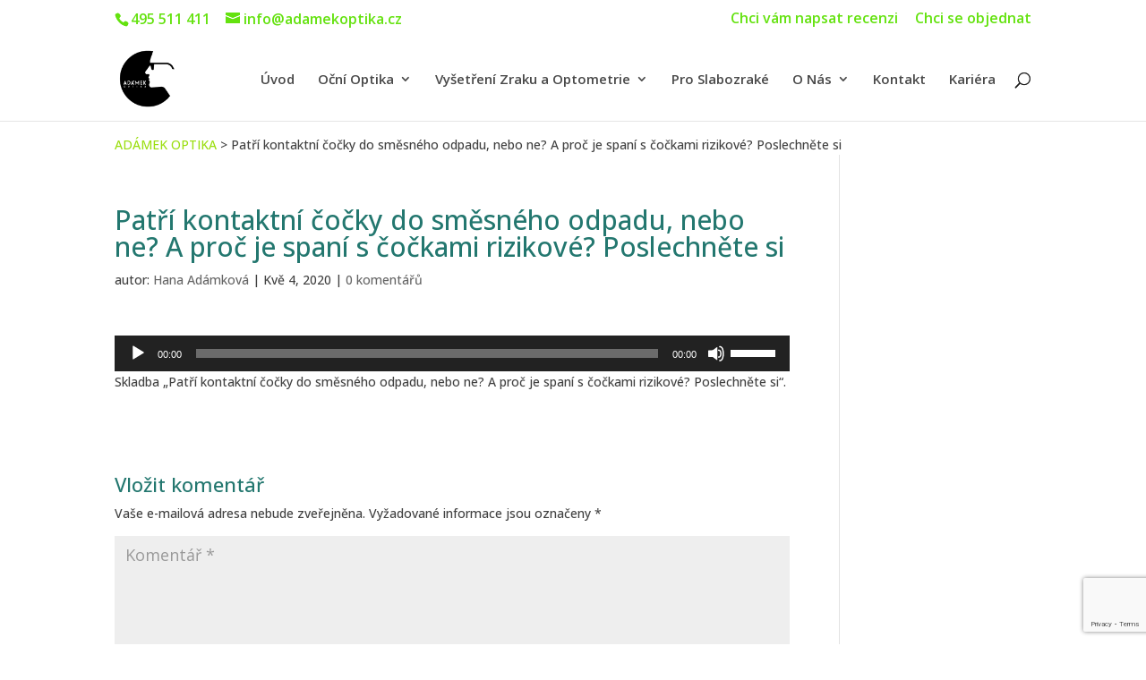

--- FILE ---
content_type: text/html; charset=utf-8
request_url: https://www.google.com/recaptcha/api2/anchor?ar=1&k=6Le4j7ErAAAAANMq0oVOjGh9T8g91Zhqv_hTU7TS&co=aHR0cHM6Ly9hZGFtZWtvcHRpa2EuY3o6NDQz&hl=en&v=N67nZn4AqZkNcbeMu4prBgzg&size=invisible&anchor-ms=20000&execute-ms=30000&cb=wqkpl1pl5gle
body_size: 48763
content:
<!DOCTYPE HTML><html dir="ltr" lang="en"><head><meta http-equiv="Content-Type" content="text/html; charset=UTF-8">
<meta http-equiv="X-UA-Compatible" content="IE=edge">
<title>reCAPTCHA</title>
<style type="text/css">
/* cyrillic-ext */
@font-face {
  font-family: 'Roboto';
  font-style: normal;
  font-weight: 400;
  font-stretch: 100%;
  src: url(//fonts.gstatic.com/s/roboto/v48/KFO7CnqEu92Fr1ME7kSn66aGLdTylUAMa3GUBHMdazTgWw.woff2) format('woff2');
  unicode-range: U+0460-052F, U+1C80-1C8A, U+20B4, U+2DE0-2DFF, U+A640-A69F, U+FE2E-FE2F;
}
/* cyrillic */
@font-face {
  font-family: 'Roboto';
  font-style: normal;
  font-weight: 400;
  font-stretch: 100%;
  src: url(//fonts.gstatic.com/s/roboto/v48/KFO7CnqEu92Fr1ME7kSn66aGLdTylUAMa3iUBHMdazTgWw.woff2) format('woff2');
  unicode-range: U+0301, U+0400-045F, U+0490-0491, U+04B0-04B1, U+2116;
}
/* greek-ext */
@font-face {
  font-family: 'Roboto';
  font-style: normal;
  font-weight: 400;
  font-stretch: 100%;
  src: url(//fonts.gstatic.com/s/roboto/v48/KFO7CnqEu92Fr1ME7kSn66aGLdTylUAMa3CUBHMdazTgWw.woff2) format('woff2');
  unicode-range: U+1F00-1FFF;
}
/* greek */
@font-face {
  font-family: 'Roboto';
  font-style: normal;
  font-weight: 400;
  font-stretch: 100%;
  src: url(//fonts.gstatic.com/s/roboto/v48/KFO7CnqEu92Fr1ME7kSn66aGLdTylUAMa3-UBHMdazTgWw.woff2) format('woff2');
  unicode-range: U+0370-0377, U+037A-037F, U+0384-038A, U+038C, U+038E-03A1, U+03A3-03FF;
}
/* math */
@font-face {
  font-family: 'Roboto';
  font-style: normal;
  font-weight: 400;
  font-stretch: 100%;
  src: url(//fonts.gstatic.com/s/roboto/v48/KFO7CnqEu92Fr1ME7kSn66aGLdTylUAMawCUBHMdazTgWw.woff2) format('woff2');
  unicode-range: U+0302-0303, U+0305, U+0307-0308, U+0310, U+0312, U+0315, U+031A, U+0326-0327, U+032C, U+032F-0330, U+0332-0333, U+0338, U+033A, U+0346, U+034D, U+0391-03A1, U+03A3-03A9, U+03B1-03C9, U+03D1, U+03D5-03D6, U+03F0-03F1, U+03F4-03F5, U+2016-2017, U+2034-2038, U+203C, U+2040, U+2043, U+2047, U+2050, U+2057, U+205F, U+2070-2071, U+2074-208E, U+2090-209C, U+20D0-20DC, U+20E1, U+20E5-20EF, U+2100-2112, U+2114-2115, U+2117-2121, U+2123-214F, U+2190, U+2192, U+2194-21AE, U+21B0-21E5, U+21F1-21F2, U+21F4-2211, U+2213-2214, U+2216-22FF, U+2308-230B, U+2310, U+2319, U+231C-2321, U+2336-237A, U+237C, U+2395, U+239B-23B7, U+23D0, U+23DC-23E1, U+2474-2475, U+25AF, U+25B3, U+25B7, U+25BD, U+25C1, U+25CA, U+25CC, U+25FB, U+266D-266F, U+27C0-27FF, U+2900-2AFF, U+2B0E-2B11, U+2B30-2B4C, U+2BFE, U+3030, U+FF5B, U+FF5D, U+1D400-1D7FF, U+1EE00-1EEFF;
}
/* symbols */
@font-face {
  font-family: 'Roboto';
  font-style: normal;
  font-weight: 400;
  font-stretch: 100%;
  src: url(//fonts.gstatic.com/s/roboto/v48/KFO7CnqEu92Fr1ME7kSn66aGLdTylUAMaxKUBHMdazTgWw.woff2) format('woff2');
  unicode-range: U+0001-000C, U+000E-001F, U+007F-009F, U+20DD-20E0, U+20E2-20E4, U+2150-218F, U+2190, U+2192, U+2194-2199, U+21AF, U+21E6-21F0, U+21F3, U+2218-2219, U+2299, U+22C4-22C6, U+2300-243F, U+2440-244A, U+2460-24FF, U+25A0-27BF, U+2800-28FF, U+2921-2922, U+2981, U+29BF, U+29EB, U+2B00-2BFF, U+4DC0-4DFF, U+FFF9-FFFB, U+10140-1018E, U+10190-1019C, U+101A0, U+101D0-101FD, U+102E0-102FB, U+10E60-10E7E, U+1D2C0-1D2D3, U+1D2E0-1D37F, U+1F000-1F0FF, U+1F100-1F1AD, U+1F1E6-1F1FF, U+1F30D-1F30F, U+1F315, U+1F31C, U+1F31E, U+1F320-1F32C, U+1F336, U+1F378, U+1F37D, U+1F382, U+1F393-1F39F, U+1F3A7-1F3A8, U+1F3AC-1F3AF, U+1F3C2, U+1F3C4-1F3C6, U+1F3CA-1F3CE, U+1F3D4-1F3E0, U+1F3ED, U+1F3F1-1F3F3, U+1F3F5-1F3F7, U+1F408, U+1F415, U+1F41F, U+1F426, U+1F43F, U+1F441-1F442, U+1F444, U+1F446-1F449, U+1F44C-1F44E, U+1F453, U+1F46A, U+1F47D, U+1F4A3, U+1F4B0, U+1F4B3, U+1F4B9, U+1F4BB, U+1F4BF, U+1F4C8-1F4CB, U+1F4D6, U+1F4DA, U+1F4DF, U+1F4E3-1F4E6, U+1F4EA-1F4ED, U+1F4F7, U+1F4F9-1F4FB, U+1F4FD-1F4FE, U+1F503, U+1F507-1F50B, U+1F50D, U+1F512-1F513, U+1F53E-1F54A, U+1F54F-1F5FA, U+1F610, U+1F650-1F67F, U+1F687, U+1F68D, U+1F691, U+1F694, U+1F698, U+1F6AD, U+1F6B2, U+1F6B9-1F6BA, U+1F6BC, U+1F6C6-1F6CF, U+1F6D3-1F6D7, U+1F6E0-1F6EA, U+1F6F0-1F6F3, U+1F6F7-1F6FC, U+1F700-1F7FF, U+1F800-1F80B, U+1F810-1F847, U+1F850-1F859, U+1F860-1F887, U+1F890-1F8AD, U+1F8B0-1F8BB, U+1F8C0-1F8C1, U+1F900-1F90B, U+1F93B, U+1F946, U+1F984, U+1F996, U+1F9E9, U+1FA00-1FA6F, U+1FA70-1FA7C, U+1FA80-1FA89, U+1FA8F-1FAC6, U+1FACE-1FADC, U+1FADF-1FAE9, U+1FAF0-1FAF8, U+1FB00-1FBFF;
}
/* vietnamese */
@font-face {
  font-family: 'Roboto';
  font-style: normal;
  font-weight: 400;
  font-stretch: 100%;
  src: url(//fonts.gstatic.com/s/roboto/v48/KFO7CnqEu92Fr1ME7kSn66aGLdTylUAMa3OUBHMdazTgWw.woff2) format('woff2');
  unicode-range: U+0102-0103, U+0110-0111, U+0128-0129, U+0168-0169, U+01A0-01A1, U+01AF-01B0, U+0300-0301, U+0303-0304, U+0308-0309, U+0323, U+0329, U+1EA0-1EF9, U+20AB;
}
/* latin-ext */
@font-face {
  font-family: 'Roboto';
  font-style: normal;
  font-weight: 400;
  font-stretch: 100%;
  src: url(//fonts.gstatic.com/s/roboto/v48/KFO7CnqEu92Fr1ME7kSn66aGLdTylUAMa3KUBHMdazTgWw.woff2) format('woff2');
  unicode-range: U+0100-02BA, U+02BD-02C5, U+02C7-02CC, U+02CE-02D7, U+02DD-02FF, U+0304, U+0308, U+0329, U+1D00-1DBF, U+1E00-1E9F, U+1EF2-1EFF, U+2020, U+20A0-20AB, U+20AD-20C0, U+2113, U+2C60-2C7F, U+A720-A7FF;
}
/* latin */
@font-face {
  font-family: 'Roboto';
  font-style: normal;
  font-weight: 400;
  font-stretch: 100%;
  src: url(//fonts.gstatic.com/s/roboto/v48/KFO7CnqEu92Fr1ME7kSn66aGLdTylUAMa3yUBHMdazQ.woff2) format('woff2');
  unicode-range: U+0000-00FF, U+0131, U+0152-0153, U+02BB-02BC, U+02C6, U+02DA, U+02DC, U+0304, U+0308, U+0329, U+2000-206F, U+20AC, U+2122, U+2191, U+2193, U+2212, U+2215, U+FEFF, U+FFFD;
}
/* cyrillic-ext */
@font-face {
  font-family: 'Roboto';
  font-style: normal;
  font-weight: 500;
  font-stretch: 100%;
  src: url(//fonts.gstatic.com/s/roboto/v48/KFO7CnqEu92Fr1ME7kSn66aGLdTylUAMa3GUBHMdazTgWw.woff2) format('woff2');
  unicode-range: U+0460-052F, U+1C80-1C8A, U+20B4, U+2DE0-2DFF, U+A640-A69F, U+FE2E-FE2F;
}
/* cyrillic */
@font-face {
  font-family: 'Roboto';
  font-style: normal;
  font-weight: 500;
  font-stretch: 100%;
  src: url(//fonts.gstatic.com/s/roboto/v48/KFO7CnqEu92Fr1ME7kSn66aGLdTylUAMa3iUBHMdazTgWw.woff2) format('woff2');
  unicode-range: U+0301, U+0400-045F, U+0490-0491, U+04B0-04B1, U+2116;
}
/* greek-ext */
@font-face {
  font-family: 'Roboto';
  font-style: normal;
  font-weight: 500;
  font-stretch: 100%;
  src: url(//fonts.gstatic.com/s/roboto/v48/KFO7CnqEu92Fr1ME7kSn66aGLdTylUAMa3CUBHMdazTgWw.woff2) format('woff2');
  unicode-range: U+1F00-1FFF;
}
/* greek */
@font-face {
  font-family: 'Roboto';
  font-style: normal;
  font-weight: 500;
  font-stretch: 100%;
  src: url(//fonts.gstatic.com/s/roboto/v48/KFO7CnqEu92Fr1ME7kSn66aGLdTylUAMa3-UBHMdazTgWw.woff2) format('woff2');
  unicode-range: U+0370-0377, U+037A-037F, U+0384-038A, U+038C, U+038E-03A1, U+03A3-03FF;
}
/* math */
@font-face {
  font-family: 'Roboto';
  font-style: normal;
  font-weight: 500;
  font-stretch: 100%;
  src: url(//fonts.gstatic.com/s/roboto/v48/KFO7CnqEu92Fr1ME7kSn66aGLdTylUAMawCUBHMdazTgWw.woff2) format('woff2');
  unicode-range: U+0302-0303, U+0305, U+0307-0308, U+0310, U+0312, U+0315, U+031A, U+0326-0327, U+032C, U+032F-0330, U+0332-0333, U+0338, U+033A, U+0346, U+034D, U+0391-03A1, U+03A3-03A9, U+03B1-03C9, U+03D1, U+03D5-03D6, U+03F0-03F1, U+03F4-03F5, U+2016-2017, U+2034-2038, U+203C, U+2040, U+2043, U+2047, U+2050, U+2057, U+205F, U+2070-2071, U+2074-208E, U+2090-209C, U+20D0-20DC, U+20E1, U+20E5-20EF, U+2100-2112, U+2114-2115, U+2117-2121, U+2123-214F, U+2190, U+2192, U+2194-21AE, U+21B0-21E5, U+21F1-21F2, U+21F4-2211, U+2213-2214, U+2216-22FF, U+2308-230B, U+2310, U+2319, U+231C-2321, U+2336-237A, U+237C, U+2395, U+239B-23B7, U+23D0, U+23DC-23E1, U+2474-2475, U+25AF, U+25B3, U+25B7, U+25BD, U+25C1, U+25CA, U+25CC, U+25FB, U+266D-266F, U+27C0-27FF, U+2900-2AFF, U+2B0E-2B11, U+2B30-2B4C, U+2BFE, U+3030, U+FF5B, U+FF5D, U+1D400-1D7FF, U+1EE00-1EEFF;
}
/* symbols */
@font-face {
  font-family: 'Roboto';
  font-style: normal;
  font-weight: 500;
  font-stretch: 100%;
  src: url(//fonts.gstatic.com/s/roboto/v48/KFO7CnqEu92Fr1ME7kSn66aGLdTylUAMaxKUBHMdazTgWw.woff2) format('woff2');
  unicode-range: U+0001-000C, U+000E-001F, U+007F-009F, U+20DD-20E0, U+20E2-20E4, U+2150-218F, U+2190, U+2192, U+2194-2199, U+21AF, U+21E6-21F0, U+21F3, U+2218-2219, U+2299, U+22C4-22C6, U+2300-243F, U+2440-244A, U+2460-24FF, U+25A0-27BF, U+2800-28FF, U+2921-2922, U+2981, U+29BF, U+29EB, U+2B00-2BFF, U+4DC0-4DFF, U+FFF9-FFFB, U+10140-1018E, U+10190-1019C, U+101A0, U+101D0-101FD, U+102E0-102FB, U+10E60-10E7E, U+1D2C0-1D2D3, U+1D2E0-1D37F, U+1F000-1F0FF, U+1F100-1F1AD, U+1F1E6-1F1FF, U+1F30D-1F30F, U+1F315, U+1F31C, U+1F31E, U+1F320-1F32C, U+1F336, U+1F378, U+1F37D, U+1F382, U+1F393-1F39F, U+1F3A7-1F3A8, U+1F3AC-1F3AF, U+1F3C2, U+1F3C4-1F3C6, U+1F3CA-1F3CE, U+1F3D4-1F3E0, U+1F3ED, U+1F3F1-1F3F3, U+1F3F5-1F3F7, U+1F408, U+1F415, U+1F41F, U+1F426, U+1F43F, U+1F441-1F442, U+1F444, U+1F446-1F449, U+1F44C-1F44E, U+1F453, U+1F46A, U+1F47D, U+1F4A3, U+1F4B0, U+1F4B3, U+1F4B9, U+1F4BB, U+1F4BF, U+1F4C8-1F4CB, U+1F4D6, U+1F4DA, U+1F4DF, U+1F4E3-1F4E6, U+1F4EA-1F4ED, U+1F4F7, U+1F4F9-1F4FB, U+1F4FD-1F4FE, U+1F503, U+1F507-1F50B, U+1F50D, U+1F512-1F513, U+1F53E-1F54A, U+1F54F-1F5FA, U+1F610, U+1F650-1F67F, U+1F687, U+1F68D, U+1F691, U+1F694, U+1F698, U+1F6AD, U+1F6B2, U+1F6B9-1F6BA, U+1F6BC, U+1F6C6-1F6CF, U+1F6D3-1F6D7, U+1F6E0-1F6EA, U+1F6F0-1F6F3, U+1F6F7-1F6FC, U+1F700-1F7FF, U+1F800-1F80B, U+1F810-1F847, U+1F850-1F859, U+1F860-1F887, U+1F890-1F8AD, U+1F8B0-1F8BB, U+1F8C0-1F8C1, U+1F900-1F90B, U+1F93B, U+1F946, U+1F984, U+1F996, U+1F9E9, U+1FA00-1FA6F, U+1FA70-1FA7C, U+1FA80-1FA89, U+1FA8F-1FAC6, U+1FACE-1FADC, U+1FADF-1FAE9, U+1FAF0-1FAF8, U+1FB00-1FBFF;
}
/* vietnamese */
@font-face {
  font-family: 'Roboto';
  font-style: normal;
  font-weight: 500;
  font-stretch: 100%;
  src: url(//fonts.gstatic.com/s/roboto/v48/KFO7CnqEu92Fr1ME7kSn66aGLdTylUAMa3OUBHMdazTgWw.woff2) format('woff2');
  unicode-range: U+0102-0103, U+0110-0111, U+0128-0129, U+0168-0169, U+01A0-01A1, U+01AF-01B0, U+0300-0301, U+0303-0304, U+0308-0309, U+0323, U+0329, U+1EA0-1EF9, U+20AB;
}
/* latin-ext */
@font-face {
  font-family: 'Roboto';
  font-style: normal;
  font-weight: 500;
  font-stretch: 100%;
  src: url(//fonts.gstatic.com/s/roboto/v48/KFO7CnqEu92Fr1ME7kSn66aGLdTylUAMa3KUBHMdazTgWw.woff2) format('woff2');
  unicode-range: U+0100-02BA, U+02BD-02C5, U+02C7-02CC, U+02CE-02D7, U+02DD-02FF, U+0304, U+0308, U+0329, U+1D00-1DBF, U+1E00-1E9F, U+1EF2-1EFF, U+2020, U+20A0-20AB, U+20AD-20C0, U+2113, U+2C60-2C7F, U+A720-A7FF;
}
/* latin */
@font-face {
  font-family: 'Roboto';
  font-style: normal;
  font-weight: 500;
  font-stretch: 100%;
  src: url(//fonts.gstatic.com/s/roboto/v48/KFO7CnqEu92Fr1ME7kSn66aGLdTylUAMa3yUBHMdazQ.woff2) format('woff2');
  unicode-range: U+0000-00FF, U+0131, U+0152-0153, U+02BB-02BC, U+02C6, U+02DA, U+02DC, U+0304, U+0308, U+0329, U+2000-206F, U+20AC, U+2122, U+2191, U+2193, U+2212, U+2215, U+FEFF, U+FFFD;
}
/* cyrillic-ext */
@font-face {
  font-family: 'Roboto';
  font-style: normal;
  font-weight: 900;
  font-stretch: 100%;
  src: url(//fonts.gstatic.com/s/roboto/v48/KFO7CnqEu92Fr1ME7kSn66aGLdTylUAMa3GUBHMdazTgWw.woff2) format('woff2');
  unicode-range: U+0460-052F, U+1C80-1C8A, U+20B4, U+2DE0-2DFF, U+A640-A69F, U+FE2E-FE2F;
}
/* cyrillic */
@font-face {
  font-family: 'Roboto';
  font-style: normal;
  font-weight: 900;
  font-stretch: 100%;
  src: url(//fonts.gstatic.com/s/roboto/v48/KFO7CnqEu92Fr1ME7kSn66aGLdTylUAMa3iUBHMdazTgWw.woff2) format('woff2');
  unicode-range: U+0301, U+0400-045F, U+0490-0491, U+04B0-04B1, U+2116;
}
/* greek-ext */
@font-face {
  font-family: 'Roboto';
  font-style: normal;
  font-weight: 900;
  font-stretch: 100%;
  src: url(//fonts.gstatic.com/s/roboto/v48/KFO7CnqEu92Fr1ME7kSn66aGLdTylUAMa3CUBHMdazTgWw.woff2) format('woff2');
  unicode-range: U+1F00-1FFF;
}
/* greek */
@font-face {
  font-family: 'Roboto';
  font-style: normal;
  font-weight: 900;
  font-stretch: 100%;
  src: url(//fonts.gstatic.com/s/roboto/v48/KFO7CnqEu92Fr1ME7kSn66aGLdTylUAMa3-UBHMdazTgWw.woff2) format('woff2');
  unicode-range: U+0370-0377, U+037A-037F, U+0384-038A, U+038C, U+038E-03A1, U+03A3-03FF;
}
/* math */
@font-face {
  font-family: 'Roboto';
  font-style: normal;
  font-weight: 900;
  font-stretch: 100%;
  src: url(//fonts.gstatic.com/s/roboto/v48/KFO7CnqEu92Fr1ME7kSn66aGLdTylUAMawCUBHMdazTgWw.woff2) format('woff2');
  unicode-range: U+0302-0303, U+0305, U+0307-0308, U+0310, U+0312, U+0315, U+031A, U+0326-0327, U+032C, U+032F-0330, U+0332-0333, U+0338, U+033A, U+0346, U+034D, U+0391-03A1, U+03A3-03A9, U+03B1-03C9, U+03D1, U+03D5-03D6, U+03F0-03F1, U+03F4-03F5, U+2016-2017, U+2034-2038, U+203C, U+2040, U+2043, U+2047, U+2050, U+2057, U+205F, U+2070-2071, U+2074-208E, U+2090-209C, U+20D0-20DC, U+20E1, U+20E5-20EF, U+2100-2112, U+2114-2115, U+2117-2121, U+2123-214F, U+2190, U+2192, U+2194-21AE, U+21B0-21E5, U+21F1-21F2, U+21F4-2211, U+2213-2214, U+2216-22FF, U+2308-230B, U+2310, U+2319, U+231C-2321, U+2336-237A, U+237C, U+2395, U+239B-23B7, U+23D0, U+23DC-23E1, U+2474-2475, U+25AF, U+25B3, U+25B7, U+25BD, U+25C1, U+25CA, U+25CC, U+25FB, U+266D-266F, U+27C0-27FF, U+2900-2AFF, U+2B0E-2B11, U+2B30-2B4C, U+2BFE, U+3030, U+FF5B, U+FF5D, U+1D400-1D7FF, U+1EE00-1EEFF;
}
/* symbols */
@font-face {
  font-family: 'Roboto';
  font-style: normal;
  font-weight: 900;
  font-stretch: 100%;
  src: url(//fonts.gstatic.com/s/roboto/v48/KFO7CnqEu92Fr1ME7kSn66aGLdTylUAMaxKUBHMdazTgWw.woff2) format('woff2');
  unicode-range: U+0001-000C, U+000E-001F, U+007F-009F, U+20DD-20E0, U+20E2-20E4, U+2150-218F, U+2190, U+2192, U+2194-2199, U+21AF, U+21E6-21F0, U+21F3, U+2218-2219, U+2299, U+22C4-22C6, U+2300-243F, U+2440-244A, U+2460-24FF, U+25A0-27BF, U+2800-28FF, U+2921-2922, U+2981, U+29BF, U+29EB, U+2B00-2BFF, U+4DC0-4DFF, U+FFF9-FFFB, U+10140-1018E, U+10190-1019C, U+101A0, U+101D0-101FD, U+102E0-102FB, U+10E60-10E7E, U+1D2C0-1D2D3, U+1D2E0-1D37F, U+1F000-1F0FF, U+1F100-1F1AD, U+1F1E6-1F1FF, U+1F30D-1F30F, U+1F315, U+1F31C, U+1F31E, U+1F320-1F32C, U+1F336, U+1F378, U+1F37D, U+1F382, U+1F393-1F39F, U+1F3A7-1F3A8, U+1F3AC-1F3AF, U+1F3C2, U+1F3C4-1F3C6, U+1F3CA-1F3CE, U+1F3D4-1F3E0, U+1F3ED, U+1F3F1-1F3F3, U+1F3F5-1F3F7, U+1F408, U+1F415, U+1F41F, U+1F426, U+1F43F, U+1F441-1F442, U+1F444, U+1F446-1F449, U+1F44C-1F44E, U+1F453, U+1F46A, U+1F47D, U+1F4A3, U+1F4B0, U+1F4B3, U+1F4B9, U+1F4BB, U+1F4BF, U+1F4C8-1F4CB, U+1F4D6, U+1F4DA, U+1F4DF, U+1F4E3-1F4E6, U+1F4EA-1F4ED, U+1F4F7, U+1F4F9-1F4FB, U+1F4FD-1F4FE, U+1F503, U+1F507-1F50B, U+1F50D, U+1F512-1F513, U+1F53E-1F54A, U+1F54F-1F5FA, U+1F610, U+1F650-1F67F, U+1F687, U+1F68D, U+1F691, U+1F694, U+1F698, U+1F6AD, U+1F6B2, U+1F6B9-1F6BA, U+1F6BC, U+1F6C6-1F6CF, U+1F6D3-1F6D7, U+1F6E0-1F6EA, U+1F6F0-1F6F3, U+1F6F7-1F6FC, U+1F700-1F7FF, U+1F800-1F80B, U+1F810-1F847, U+1F850-1F859, U+1F860-1F887, U+1F890-1F8AD, U+1F8B0-1F8BB, U+1F8C0-1F8C1, U+1F900-1F90B, U+1F93B, U+1F946, U+1F984, U+1F996, U+1F9E9, U+1FA00-1FA6F, U+1FA70-1FA7C, U+1FA80-1FA89, U+1FA8F-1FAC6, U+1FACE-1FADC, U+1FADF-1FAE9, U+1FAF0-1FAF8, U+1FB00-1FBFF;
}
/* vietnamese */
@font-face {
  font-family: 'Roboto';
  font-style: normal;
  font-weight: 900;
  font-stretch: 100%;
  src: url(//fonts.gstatic.com/s/roboto/v48/KFO7CnqEu92Fr1ME7kSn66aGLdTylUAMa3OUBHMdazTgWw.woff2) format('woff2');
  unicode-range: U+0102-0103, U+0110-0111, U+0128-0129, U+0168-0169, U+01A0-01A1, U+01AF-01B0, U+0300-0301, U+0303-0304, U+0308-0309, U+0323, U+0329, U+1EA0-1EF9, U+20AB;
}
/* latin-ext */
@font-face {
  font-family: 'Roboto';
  font-style: normal;
  font-weight: 900;
  font-stretch: 100%;
  src: url(//fonts.gstatic.com/s/roboto/v48/KFO7CnqEu92Fr1ME7kSn66aGLdTylUAMa3KUBHMdazTgWw.woff2) format('woff2');
  unicode-range: U+0100-02BA, U+02BD-02C5, U+02C7-02CC, U+02CE-02D7, U+02DD-02FF, U+0304, U+0308, U+0329, U+1D00-1DBF, U+1E00-1E9F, U+1EF2-1EFF, U+2020, U+20A0-20AB, U+20AD-20C0, U+2113, U+2C60-2C7F, U+A720-A7FF;
}
/* latin */
@font-face {
  font-family: 'Roboto';
  font-style: normal;
  font-weight: 900;
  font-stretch: 100%;
  src: url(//fonts.gstatic.com/s/roboto/v48/KFO7CnqEu92Fr1ME7kSn66aGLdTylUAMa3yUBHMdazQ.woff2) format('woff2');
  unicode-range: U+0000-00FF, U+0131, U+0152-0153, U+02BB-02BC, U+02C6, U+02DA, U+02DC, U+0304, U+0308, U+0329, U+2000-206F, U+20AC, U+2122, U+2191, U+2193, U+2212, U+2215, U+FEFF, U+FFFD;
}

</style>
<link rel="stylesheet" type="text/css" href="https://www.gstatic.com/recaptcha/releases/N67nZn4AqZkNcbeMu4prBgzg/styles__ltr.css">
<script nonce="AXJqGtJnM8HBE72hFji03A" type="text/javascript">window['__recaptcha_api'] = 'https://www.google.com/recaptcha/api2/';</script>
<script type="text/javascript" src="https://www.gstatic.com/recaptcha/releases/N67nZn4AqZkNcbeMu4prBgzg/recaptcha__en.js" nonce="AXJqGtJnM8HBE72hFji03A">
      
    </script></head>
<body><div id="rc-anchor-alert" class="rc-anchor-alert"></div>
<input type="hidden" id="recaptcha-token" value="[base64]">
<script type="text/javascript" nonce="AXJqGtJnM8HBE72hFji03A">
      recaptcha.anchor.Main.init("[\x22ainput\x22,[\x22bgdata\x22,\x22\x22,\[base64]/[base64]/[base64]/[base64]/[base64]/UltsKytdPUU6KEU8MjA0OD9SW2wrK109RT4+NnwxOTI6KChFJjY0NTEyKT09NTUyOTYmJk0rMTxjLmxlbmd0aCYmKGMuY2hhckNvZGVBdChNKzEpJjY0NTEyKT09NTYzMjA/[base64]/[base64]/[base64]/[base64]/[base64]/[base64]/[base64]\x22,\[base64]\\u003d\\u003d\x22,\[base64]/w6sfw4DDmcO2w47CtVDCvMOpw7Q0PA7DlMOYXgh4AcKiw78lw7cMBxROwq0XwqJGfTDDmwMvPMKNG8OGecKZwo8/w5QSwpvDinZoQFfDsUcfw55jEyhZCsKfw6bDpBMJam3CnV/CsMOXB8O2w7DDosOQUjAWLT9afj/DlGXCv1vDmwk9w6tEw4ZPwptDXiIjP8K/dgpkw6R9ODDChcKiC3bCosOBWMKrZMOhwqjCp8Kyw7EQw5dDwo4Oa8OifsK7w73DoMOpwqwnCcKQw7JQwrXCu8OUIcOmwodmwqsee0lyCggzwp3CpcKWU8K5w5YEw77DnMKOPsOnw4rCnQfCmTfDtx0AwpEmHcODwrPDs8Kqw4XDqBLDjgw/[base64]/DisK1QEZhLsOUw7B6SWlAwpvDpwcBccKaw6PCrsKyFXPDuyxtew3Cgg7DjMKdwpDCvzrCmsKfw6fCim/CkDLDi0EzT8OULn0wLGnDki95S24Mwo3Ck8OkAE1AazfClcOswp8nOhYAVjvCtMOBwo3DkcKDw4TCoC3DlsORw4nCmXxmwojDp8OkwoXCpsKGQGPDiMKqwrpxw68awrDDhMO1w5Vfw7d8EAdYGsOeMDHDoh/CrMOdXcOBJcKpw5rDl8OIM8Ohw6t4G8O6NWjCsC8Iw7Y6VMOddsK0e0UJw7gEAsKUD2DDscKhGRrDvMKbEcOxb3zCnFF7CjnCkTzCjGRIIcOEYWldw7fDjwXCgcOlwrAMw7FjwpHDisOYw7xCYGPDjMOTwqTDqH3DlMKjQ8K7w6jDmWHCuFjDn8OLw7/DrTZqH8K4KBXCswXDvsOGw4rCoxoJd1TChGXDiMO5BsKOw7LDoirCh2TChghNw6rCq8K8bWzCmzMyWQ3DiMOBecOyI1/DmBLDq8KuXMKoNcO0w7TDjHAAw7TDhMKPDCcew5bDlB3Du1J6woFlwqrDlUt2ESzCqCzCrFgTAEHDlRDClmPCgB/DrD0gISpuA2bCiiQoH1gIw4tSNMOJf28ram/DlnNFwpNbYcOOd8KrfShfZ8OswrXCgkU3VcK5XMOxX8KSw5kFw4h9w43CqEQpwqJjwqPDkhjDvMOLUljCjyg1w6LCssOnw4Ztw75zw4N1E8KUw44bw5XDmlfDo2QPVykmwp/CpcKcSsOMP8OPVsOaw5PCqHHCpjTCpcKyeV4mcn7DlHZWF8KDCyJ+BcKgD8K0WkUrNSchV8Kdw5Yow7FGw7XDp8OoNsKWwociw6/Di3BQw6ZuX8KmwpAhf0Qqw7MDf8OQw45rCsK/wpPDicOnw5YtwoUWwqZUUXwqLsOLwo0/[base64]/w4AWwpHDmzE7w6xCwrEYw6gHwrPDhTDDhhPDjMOswpLCp2QzwozCv8O7HUBLwpHDpU7CjzHDkUvCr3FowqMyw7RDw50qDyhKOmNcLMOcWcOWwp8xwp7CiBZsOWYcw5jCrsKgK8OZQ1ZewqfDssKGw5bDmcOrwo0xw6PDl8OeGsK7w6bCiMOvaQEHw5/[base64]/ClcKtwpQUw6FoK8KREHHCrsKUw48QwpDCvUPCq3oYw6fDsnJheMKWw4/Cg2plwqI8EsKHw7pRDw17VAhoXsKWW2YIfsO/[base64]/DtALCgT9ew4knwo7ClsKECsK3ZcK0wpxSBEZNwoPCksKnw7bCoMOtwo8eEhUbXcOTeMKxw6BLelBYwo1TwqDDh8KAw7Npw4LDrwhhwqLCgmcJw4XDm8OHAmTDv8OjwplRw53DgDTCkljDlMKfw4FlwrjCoGvDt8O6w7cZccODRnTDu8KUw5l3f8KcPcO4w55Kw7F/BcOBwpc2w5QDDwnCqTsJwqxyeCHDmxp1IB3DmhfCn3glwqQtw7LDt3toc8OxYcKfFy/CssO1wrHChElnwojDuMOqH8OTHcKBYHslwqjDvsK5McKSw4Eewo0BwpLDmjvDuG8gZV4yc8Kww7wWN8OEw7HChMKMwrM0VCFWwr7DvTXCucK2X0J/B0/CmTfDjR8/YlNpw7bDgGpCdsKDRsKrARjCjsOVw7/[base64]/Cu2LCssKbwqvDmgfDiX3DrR3DkcKTZmXDvyvCtyHDhhNtwp18wpR0wpjDnDMFwoTCu2R3w5PDug/Cq2/Cmx7DpsK+w5Iww4DDgsKmGh7CimXDhAVqKWLCosO9wq3CpMK6P8Kvw64jwrrDmWN1w7HCgCRbcsKPwprDm8KsFsKJwr4GwoPDjMK/esKwwpvCmRnClMO/PilAKgF/w5rDszjDksK+wqN+w77CicKgw6LCssK2w5cbOyA5w4w5wpp2CzoPHMKJIVXDgCRtVMKAwpUTw5F9wr3ClT7Ct8KyMFfDpcK3wp1HwrghIsO9w7rCpnh/VsONwo5aMXLColMrw6TDnyLCk8KcPcK2V8KPCcO/[base64]/DpwpyCsKJAcKVecOGwpzClsOFBGdSblrDkUE4a8OVGX7Crxg1wo7DsMOzcsKww53Dr0vCtMOqw7RqwrM8FMKyw6fCjsOgw6Jtwo3DmMKhwpPCgBLDpT7DqDDCp8KMwovDjF3Cq8KuwoPDi8KVO3c9w6p5w6dKYcODSSzDoMKIQQPDrcOHKT/[base64]/DjVbCnsOYIMKMVcKFQcOQc8KwGsO0wpwrQinDnVTCszUuw4A2wpQXHwkiHsKVYsOWU8OBK8OkYMKSw7TClw7ChMO9wrgoWcO3a8KkwrwkbsKzT8Oqwr/DmT4Qwrk8dz3Du8KsecOTVsOJw7Bfw5nCi8OeOwRmV8KWacOnQMKNMCx5NMKHw4rDmxXDrMOAwpB+VcKZNFkSRMOlwpzCkMOKFMOhw7xEUcKQw4oefVzDqXrDl8O9wrFoQsK3wrc6Ehlswqs/FcOWBMOmw7YyPcK3LjJWwrrCi8K9wpBpw6fDqsKyIm3Cs3XCv3RDIcKswrpwwrvCrg4bF3oZDUgawpk+OEt/IcOfHQo+KC7Dl8K4J8KKw4PDmcOAw4vCjSEybMKgwqTDsytgLMOSw5h8F03CqhpmSk4rw7vDsMOxwpPDuWDDjDRfDMKdQ148wqHDqx5HwpDDp1rCjClpwozCgCUIHRTDun1OwoXDjn7Ct8KMw5wkTsK4wqVoCC/DrxLDs2FqcMKCw7sYAMOHGgVLbjRzHA3Ci29GCcOTNsOuw6snOGcWwp0FwozCnVtbD8OQXcKBUBTDpwNgfcOVw5XCtcOsGMOPw5Vzw4rDozxQFXU2D8O6OVnDvcOOw5IdNcOQwo0tFlY+w5zDscOGwonDncKrEsKnw68pccK6w7/DihLCosOdG8KGw6hww5fDlCt4MxTCpsOGM0xQQsOsBgFSBxLDiy/DkMO3w6vDhQoyPR0RFQLCksOBecKuYBZvwpAVCMO6w7RsVsOjF8O1wpB7G2F9wqvDncOMTD7DtsKaw6N9w4vDt8Oow47DnBvDocOzw7VqCsKQfELCvcOcw43DoDZfIMKUw5xfwq/CrhBMw47CvcKiw5XDvcKww400w67CtsOgwotALhdQDGEyRUzCsX9vHmgYUQ4NwqAfw6toWMOLw4ksEB7DvMKDBsOlwqVGw7AHw4fDvsOrXxMQJmDDrRcTwqLDg18bw7vDgcKMSMK4FEPDsMOPbETDl0Y0e17DqsKEw60XSMOvwpw/w49Gwp1fw4TDq8KjasO0woZew7gbRMOlB8Kjw6XDo8KvCWhSw53CvXQ/LU5/ScKTZBRdwoDDj3/Csi5na8KsbMK4YiPCt3bDlcOCw73Cr8Oiw64FHnbCvCJTwrxKVzkLKsKUSmdqTH3CvzE2YUkFfWZABVBfFz/[base64]/Dg8KKw7LClsKELUTDjcO9w6/CqkHDlTjDh081cS3DosOgwokfHMKdw5tbFcOvSMOVw6EbanLCmyLCqVrDr07DhcOYQS/DsQoJw5PDtSnCscO9Xm9fw7TCocOiw64Fw592Flp6d11bMcKIwqVqw6YLw5PDnyE3w7clw546wrZMwr7Dl8KMDcOERkFGBcO0woF3b8KZw5jDgcOYwoZECMKZwqpqKngFYcK/YRrCsMKJwr82w4Nww43CvsOwOsKrfUDDisOPwqtmHsOUXANLNMK7fCE2AGJHbcK5aFXCnxHCjFl7DQHCsmY2wpdPwoA1w5/CiMKqwrLCgsK7bsKCb1bDtlfDkhYPPMKGeMK6SWs+wrLDuCByYsKIw59Jwr4xwqllwowVw5/DocOpc8KXf8OXQ0spwopIw4kxw7rDoVBhGCjCqQRKYVV7w4BMCD8Ww5BgTwvDn8K5MzkkDGExw7vCuxtlZMKGw4k+w5rCqsOQEgktw63DuTtVw503HFrCtmdAG8OHw542w6rCnsOMCMO+MiDDqVZlwrbCsMKNdl5awp7Cg2sIw4HClVjDr8ONwr0XJMK/[base64]/DlyrCrsO1w6Qpw4/[base64]/TcKBw49uFcOTHsKsQwBkw7HDsMKFwrMOGWrCqyHChMKoNDROTsKqHCbCgGTDrTl1Tho9w5vCgcKcwrzCkFPDu8ObwowHBcKdw4PClhbDnsOBMsKBw6NHRcK/wpPDmg3DoTrDiMOvwoPCuxvCscKSHMOHw4HCsUMOKMK1wp06TMOBYz91YMKLw7Qpwpwaw6PDlF49wqLDnGpjaHwoEsOxXRsCHAfDtUQKDBl4AXQgWjHChhDDkyfDn2zDsMKHaB7DjCLCsENFw4HCglocwr9swp/DmHnCsEhPchDCrVAiwqLDvEjDg8KEXW7Dq0tGwpZ2b2fCmcKww7JKw4jCgBQiIg8ZwosVa8OVOV/CnMOow7AVL8KaPMKfw7gCwqh0w79ZwqzCpMK4SCfCiTXCkcOGSMK4w48Qw7LCksO1w7nDsi7CnxjDojEyEcKSwq4iwqY3w6tHWMOlV8Omwo3DocOUXUDCi0PDhsOsw53CqWDCqcKSwqlzwpBywqQUwq5ISMO/U0/CicOzbWJXMMKbw5lZeW4Hw4Aow7LDlm9efsOrwocNw6JZMMOhVcK1wpPDtMO+SEPCozzCs3XDt8OAJ8KOwrEcOCTCgQDDucOFw4XCjcKhw7rDrXbCssOzw57DlcONw7fDqMO+E8KqVnYJDjXCkMObw6DDkxJJWRAAH8ODIgINwrDDnQ/DtsO3wq7DksOKw6XDizbDjxAuw7vCuRnDlnV5w6rCj8KPRMKXw5zCiMORw4ISw5ZPw5DCiBkBw4hYw5FeesKOw6HDuMOjKcKTwqHCjQvCjMKCwpXCgMK5UXrCtMOwwp0Uw55jw4cmw4A9w4/Dr0/CkcKbw6zDhsK/w6rChsONw6VFwozDpgXDjFA2wp3Cti/Cr8OuIiJeSCPDp1/CuFASAjNlw6DCm8K1wo/[base64]/DsXvCgGLDtMO/w4jCjMK6aV/DhnHCrzJQw7Baw5pMaRE5wqTCuMKhYlUrTMOFw4ksMFN2w4dOD27DqAVbZcKAwoJwwrACBMOSXcKbazZsw7jCnF9XJU0RR8O4w6s/IMKMw7DCmlc6wq3CosKow5cJw6RrworChsKYw4PCicKDNFzDp8KywqEVwrN/wopzwrcaTcK8R8OVwp07w6EZOgPCvyXClMKbSMOyRwIDwpA0XMKZXi/CnDxJZMO7IMKxVcK+PMKrw5LCrMKYwrTCisOgf8OgUcOiwpDCsXwFw6vDhXPDicOoRnXCigk1acOzB8OOw5bDvXYVOcK3dsOCwpJtF8OmEkRwbX3CpxcqwqHDnMKkw7ZEwoAFHHxaB3vCulXDvcKdw4stWE1FwovCuE7Dtw8abRgFbMKswqJJDjN3P8OOw4/DpMOSSMKow5NRMmUrJMOdw7VyGMKVwrLDoMOKGsO1cREjwo3Cly/ClcOuOi7ChMO/elchw6rDu3fDgEfDjX8Hw4FywoAbw59AwrTCvx/CryDDjQRfw6Bjw70Cw6/CncKNwr7CpMKjLXHDgMKtQQglwrNywrJDw5FNw6NbaXgfw4vCkcO/w7/CgMK3wqFPTEl8wqJVXGvCnsOzw7LCiMKewoBcwo8FPFJGKil2IXZKw4YKwrHChMKAwq7CgCzDl8Krw7PDpCZrw5RRwpR4w5/DkgzDucKmw5zCv8OWw47CtyEBbcKjC8KTw718JMKKwp3DiMKQCMOlRMOAwr/DmFN6w6oWw5zChMOcMMOISzvCkcOiw4xXw53Du8KjwoPDmHZHw4PDmMOiwpEhwqjCtw1iwqhjXMOowrTDjcKzATDDg8OrwqVaTcOeUcOdwqPCmFnDiCBtwonDgEknwqxfSMObwrgkL8OtTcOJABR3w65YYcO1fsKRMMKzUcKRd8KdR10QwpRMw4fDnsONw6/CgMKfJ8KAa8O/RcKmwqLCml8qIMK2OsOZDMO1wocmw5rCtlzDmhQBwoRQUCzDmHZVB3bCh8OdwqcMwowVUcOuQcKzwpDDscK5Bh3CksO/[base64]/DrsOZDX4WAcOHLcKjwr0owoYqw7IwHHDDiwfDtsOMXQPCosKhZEFTw5wyb8Oqw7Ulw7g4SlITwpvDkTLCoWDDpsOTGcKCBTnDqmppSsK/w7HDtMOIwq/ChRBvCADDgUTCksOiw7fDoADCt2zCnsKdbgDDglTDl1DDuzbDo2rDgsKkw60QRsKjYWrCq015RhPCpMKBw6cowp0BQMOswqRWwp3Cu8Oaw6IJwpjDi8Kfw4jCmHXDhjMOwrzDjzHCnRkFbXR9c1Yrwq5+ZcOQwqB0w4RHwrDDtBfDhVpmIXBLw7/CgsObIS46wqrCv8K2w47Ch8O9OjzCmcK2ZG/CjB/DslnDhMOgw5rClg8swq0bdB1XBcK7Dm7CnAE2AnLDvMKYw5DDo8KkemPDmcOXw5UDH8K3w4DDosOcwr7CocKYdMOcwqtEw49NwrvCmsO0wpPDpcKQwrTDusKAworChGhjDQTCosOVQMKrfkd1w5JEwpTCssKsw6zDjx/Cp8KGwrDDsQVpFWUTBgPCp2vDrsOrw4FowoYzUMKxwqXCqsKDw6dmw58Fw6UdwqJhwrltBcOkI8KiA8ONSsOGw5osCcOlU8OWwoHDjCzClMKLFn7Cs8O2w5Zmwpl7BUlKdjLDh3lvwrXCpsOUJWsswpDCrSLDsyAgV8KLU2F2YjwYA8KrdWt/P8OGc8OGW0DDscOlaGPDtcKywpRWSG7CvcK9w6vDhE/DqT7Dh3ZRw5nCucKrLcO0eMKifhzDj8OQYMKWwp7CnRDDuCpEwrrCksKZw4vCg3XDgATDnsOtLMKSABJnN8KNw4PDosK0wp87w6DDm8OhXsOhw55qw4YyKC/[base64]/CvwDCnA/DgSNpXMOedcOAw6MPPQocIsK/wrrCmTwuUcKZwrhtDcKbHMO3wrJwwpINwqomw4fDiWzCh8OnaMKAPMOvHnDDjsKLw6d2AlTCgHhKw6ARw6/DinAEwrMPQFdgQGXCjCI3AsKNJsKcw6h1QMOlw7DCtsO+wqgRJzDCisKaw7vDg8KXZsO7DhZobTF/wrZaw6Izw68hwqnCsDDDv8KIwrd0w6ViKcOXaFzCkh96wozCrsOEwonCtxLClXsOUMK2I8KKCsOONMODXnfDnQIpCmg4VWrCjUliwoHDjcOPbcKlwqkFXsOddcK+L8KXDU5CYGdaczLCs2QnwoBfw53DrGNuf8KRw5/Dl8OlO8KQwo9XAWFULMObwqHDhw/DvhbCmsOKeExBw7g3wrNBTMKYLBjCs8OWw5bCvyXCqkd6w4LDn0TDiAbCnBtXwqrCq8OmwqE1w5cgT8KzHD7CmMK7GMOewrPDqCYewp3Dg8KmDzI+XcOvOkUqQMObbV3Dl8KLw5DDqWtIFzkAw5/CsMKaw6FGwojDqgnChBNnw7fCgAl3wrYOEhYoak7CjsKxw4rDsMKjw7IpPijCqSdzwpRIF8OPQ8OiwpbDlCwtdibCu3nDsjMxw6cww7/[base64]/wp08wqRKT8OsGAFGRcK2e2TDpXYFOcKHw7UpwqXDrMODeMOXw7bDmsKew6s9CB/CusKQwoDCgHrCmlhYwpAaw4tCw7/DgFjCgcOJOcKRw4cxFcKPa8KIwrVEFsObw7Fjw43DjcKrw4jCuSrCrXRYacK9w4c5J1TCsMKWDcKucsOpeRURBH/Cu8OmVxYwRMOnEsOVw4dzMnfDr3sMVzhZwq1mw48YccKCZsOqw5bDriLCh0Upc3fDojrDh8K5BcK4XBwFw7o8fjvCvF1jwoI4w7TDqMKrLU/Cs1TCmMK8SMKRXMOVw6wqQMKMJsKhVVbDpytDAsOMwonDjBoWw4XDpcOXdcK4dcKzHHdEw7Zxw6N1wpMFPQ8zeE/Cti3CnMO3LAgbw4nDrcOlwqDChjViw481wrnDmBPDlSQEwqzCisO4JcOBEsKQw5xVKcK2wqoSwr/Cj8KnZh8Tc8Ktc8Ojw6/[base64]/wr1TexzDgcKJAGzDv8OMJndaXQPDjXjCnEQ3w7ooUcKlUsOFw6XCucKkAUfDmMOfwpTDmsKWw5lzw4d3R8K5wrPDg8Kyw6jDmFTCucKhOSwkVFXDusOHwr8+IQYOw6PDmGtsYcKAw4gKBMKAW0vCoxfCiH/DgG0ZFDzDi8OmwrhqE8OTExbCj8OlCG9+wpbDusKgwoXCmmXDo1Z8w5kQWcKWFsOrEBI+woLChQPDo8OHAmLDsEtvwoHDpMKGwqAFOcKyWQnDisKtA27DrXFqSsK9P8KFwrfChMKbP8KwacKXCnp2wo/Ci8KVwpzDhMKbITrDkMKiw5F8ecKGw7bDtcOywoRVE1TCtcKVE1MTfCPDp8Osw5/CoMKJRnMMeMO9FcORw4AOwoIAZ2DDrcOrw6QxwpPClULDiWDDs8KEEcKbSSYSAMO1wrt9wozDvjHDqMOkecO7fzzDl8KuUMOkw4kqcigbAGo4XcKJVXnCs8OvQcO0w6fDusOGPMO2w55cwqPCrsKEw7c6w7J7ecOLdw5/[base64]/Do8O5wqvDhSbCgiYdwo/CkRjCiMK0w4bDtMOwFsOxw5vDksKHERUwIcOuw6zDkwcvw77DrmHCsMK5IkbDg2thb1cewpzCvXjCjsKZwrrCiWZ5w5V6w6VJwoJhUAXDklTDssKww6nDncKXbMKcdF4/aAzDvsKwPkrDuH83w5jCtS9Kwos/RgA7RwFuw6bChMK7IQgWwqrCjH5kw5cAwpzCq8O8eCrDl8Ouwp3Cj3fDiBpBw6zCv8KcBMOfwq7Ck8OPw4kCwp9XGcKZCMKOY8OAwoXCgMK1w7zDhE/ChRHDs8O2VsKlw7PCpsKNCsOswrkteTzChEjCmmpVwrHClRFnwp/DucOKLcOLUcOmHhzDoC7Cu8OYEsOewq9ww5PCqcKWwpHDqBQqAcKWDlrCinPCn0fCnHnDpHAXwqIcAsKTw6/[base64]/Cs8KuDE7DkcOXYMK3w6BgwqzDscKewpDCrcOBEWvCrGTDjsKwwqlKw5vCksKnJCMrDXJSwpLCjnVfDwTCg18twr/[base64]/CuMKUZnQcw7zDsMOUw63ClsKzwqLDpArCgwnDpXvDj1LDoMKMWlbCjH0cPMKRw68pw5PCvUrCjcOWI3bDp2TDkcOyQ8OAKcKLwoXCsGwgw7hlwrwdC8KIwpdVwqjDt3HDrcKdKkbClSwpYcOVMnrDuwk8AVxERMKQwojCmsOkw7tcCFrCusKGdjwOw5UyER7Dp3/Ck8KNYsKwX8OJZMKSw6vCsyzDvE3Cs8Ksw6BYw4pUY8Kgwo7ChCrDrmjDp3/Di07CmyrCv0jDuA0zGHvDtiEjRQxTF8KJazPCn8OxwojDuMKBwrRzwoduw7zDgBLCnl0xN8KrOAxvRwHCo8OVMzHDmsOUwq3Dgjh2G3vCrcOqwpgTNcOdwq0cwrgpAcOraBQuasOtw7J3b1h6w7cQccOqwqUGwqZXLsO4TjrDj8ONw4g/w5XCqMOnVcK0w7VtFMKWFnTCpCLCkX/DmENJw5NYRQlcZRfDviR1B8Olwq8cwofCv8KYw6jCgl43cMOwfMOAe15aMcOsw4wYwrXCpy5ywrsuwqtrwp/CnTt5NhUyM8KgwpHDuRbCgMKHw5TCrCnCrGDDnEFBwqrDgRsGwp/DpA0ZdsOoGkpzKcK1R8OTISPDssK0F8OIwpXDp8KxOxVVw7Rmbhtaw6Nfw6jCp8OMw5PDgAzDqMKtw418UsOfa2/DnMOSbFtuwrbCgXbCiMKvZcKhXVt/IT3CpcOPw4DDlTXCogLDisKfwq0wB8KxwqfClDPDiHU3w5xpUsKxw7PCucKMw7vCocO8RCLDp8ObBxTCuBZ4MsKKw6ENDFJHBAY7wptvw5oBN1sDwprCp8KkYH7CpC0nb8OBZn7Dq8KodMO9wqw1FFnDisKfdXTCiMK+CWdcfsKCOsKcB8Oyw7/Co8OVw4lfb8OXDcOsw6gEKW/DksKeV3LCviNEwpoVw6pYNH/CmQdawr4MdjvChCfCpcOhw7IBwqJXAcKnBsK5AcOyTMO1wpbDr8O9w7HDu2YFw7seLntEdw8AIcKVWsKLAcKqQ8OYbiRdwoggwrTDt8KeFcOdJ8ORwpZqA8OuwoFyw4PCiMOmwrNQwqM9wo/[base64]/[base64]/Dphh5woUIwoDDg8Otwo9KOioXaMO8w49DwrM+chlfUMObw7YoQVYHZBLCo1HDjgRbw5/ChEbDhsOWF2VmTMKowqHDlwfClxh1ARbDp8OUwr8uwrpsG8Kww6HDrMKkwo3CuMOfwrrDvsO+OMOTwpLDhgHDpsKSw6A5QMOyeEpkwqLDicOqwpHCrF/[base64]/[base64]/DhcKvw68hZ8O/[base64]/fSDCuj/CosO+w5EKwp3CqcO/w5/[base64]/ZcOSw7l5RsOwPBk/PsOrK8OYw47DlwVpG34kwqvDr8K8aWDCjMKLw5jDugXDoXnDjwvClD80wpjDqMKTw5nDsQwLCWoOwqt2aMKuw6EnwpvDghrCkibDolZ/dCrDpsKsw4jCocK1VSrDgVnCmnzDlC3Ck8KrHcKlAcOswqBgIMKuw6snWcKdwqsda8OMwohEZG5dUEDCs8K7OR/CkmPDj0jDgh/DkHphJcKkewwPw63Dg8Krw5NOwr9JDMOaXijDnTzCpcO3w5RHcwDDlMKbwplidMOhw43CtcKzSMOOw5bDggxzw4nCl21ECsOMwrvCocOKF8KlJMO/w5ggQMOew7tZR8K/wrbDqQ3DgsKlEXLDo8OrGsOVbMKEwovDn8KSMjzDjsONwqXChMO2WsK9wq3DhsOiw5lwwpI4BhIbw5hAEls3Vy/[base64]/w45Hwqk7F07Dsj/[base64]/K8KuwqVjEMOzfD/Cln1NwqYqwrbDvGxuwoZDJ8OEX0TCuRDCk01VIhIIwrpow4LChE5+wrdvw45OYAbCj8O6HcOLwqLCsE8jZQNJGifDpsOcw5jDicKGwq5+OsO8c0VywpXDqi17w5jDs8KLES/[base64]/DhTMewqppwqxReUXClsKww7DCgsKrw7weEMKNw7XDsVfCocOwHyAvw4fDlU4vRMOow44OwqI0S8KZOBxCYxdCw75Zw5jCuQYywo3CkcOEIjzDjcKsw7nCo8OXwpDCgMOow5dOwokCwqTDgCoCwpjDhWtAw4/Ck8KOw7drw6HCtUN/wp7CpjzCqsKWwowaw60ZWMOsXCZgwpnDpyrCo3PCrkDDvEnCvcKwL0B6wroEw5rCgRTCl8Oyw44hwpJqAMOuwpPDlsOEwrbCrzp2wqjDkMOiHiIbwoLCvABSaUZfw6vCk0A3CWjCiwTCkHXCj8OMwqLDkU/DiV3DisKGAlJVw7/DlcKTworDusO/JMKEw6sdTyfDhRE4woHCq3t3ScOVb8KVUSXCncOAPMOVfsKmwqxlw7bClXHCosKTV8KUfsODwpF5KMO2w6kHwp7DksOHanYOWsKIw6xOY8KJd2TDqcOdwrcNYsOZwpjCpx7Cq1oNwrgqwotUdcKALsKROw/Dvl1sccO9wojDkcKRw7bDpcKjw5nDjQnCh3zCpMKwwq7Dh8Kyw7fCtADDoMK2KcKsaXzDrMOUwqPDhMOGw7XCscO1wr0PT8K/wrlmVQ8owqs2wqkCCcO5wpXDnGnDqsKWw7bCucOVEV1owo04wr/CqMKdwoYyD8K2JF7Ds8Obwo3CqsOewpXCqCLDgSPCqcOew43DiMOMwosdwoh9P8OJwp9VwqBSY8O7wqQPUsK2w55fTcKgw7VIw55Gw7fDihrDhBzCk3vCl8OSasKRwpBJw6/[base64]/ClRrCr8OafHXDoyY+wrxiwp/[base64]/CnsObb8OGYcObwq92S3slwqnDn8O0wpMQW07CiMKjwrXCgWoXw77DssK5dFrDscOFJzfCrcKTGj/CqkszwqfCqXXCnFoLw5FtZMO4CWFew4DCn8KAw4/DtcKPw4rDq2FsPsKCw5PCh8KsNUwmw4PDq3lWw6rDm0lWw7TDn8OdDHnDgm3Cr8K2L18vwpLCsMOtw753wpfCksOfwolww7XCmMK0L0sGbAFJdMKmw7vDs1U1w5wXAXrDtcO2QsOfM8O5GyFBwp7CkztWwrXCqR3DqcOpw78VM8Ogwq5be8K8K8K/[base64]/CtsOdUMK3YsOPEcK8H8K/CSoOw4ANwotGRMO2O8O1Bzk4wpPCqMKYwqvDnRZkw69cw6TCk8KNwpkyY8O1w4HCnhXCnV3DvsKpw7FxQMOUwpVNw5jCkcKRwq3CiCLChBA/[base64]/DvGrCgcOiLjhNwo8bQBXCnnU/fMKHQMOrw7jChDTCocK+woLCr8OmOMOIVSfCgAtGw6vDnm3DocOZwoU5wrHDocKjEC/DnS0MwqLDgSFkfjzCqMOOw5wFw4/[base64]/[base64]/[base64]/DtMKFQV/[base64]/CtT9WNwHCicOGwrPCvnPDtzUhw79nEEPCo8O5wrEST8OqLMKTDH9gw5LDvngvw6dCUjPDjsOqLENmwpZZw6vCl8OYw4ITwp/CoMOmS8K9w5oqcRpUNSNLYsO7B8OvwqIwwpsKw5FoasOyRA5sDhM0w7DDmBTDmsONJg4uVEoJw7PCgEFNRXBXaEjDkU/[base64]/NVjCjWjDhsOUw6jDj2huN8KBwqzDlBJIS1TDgHgIw6E8E8O6wrpndFrDqcKkegMswp5SU8Oxwo7Do8KbI8KUVsKAwqPDjsK4bCtkwq5YSsKSbMOCwozDrXHCkcOIw4HCty8wSMOCKjjCmB0Yw5c3eTV5wrTCoxBhw5PCpMOgw6wNQcKgwoPCnMKnFMOtwpvDl8O/[base64]/DrF8Bw4w/w47DmHvCmULDrMOuwoDCugI5wpTCp8Ovwq0UbMOIwplIHF/DmEQAQcKqw74Tw5/[base64]/ChlYLGUnDusOJQ8OpwoA7wrMPL21Uw73CocK7JsK7woB8wqnCi8KnXsOOBywgwoYhbcKvwozClhTCsMOMNMOXd1TDg3dXOsOOw4AGwrnCgMKZGFx7O1obwrtlwrwrEcKrw5kWworDlVhGwofClEhnwo7CmVJ/[base64]/[base64]/CqMKhJ8KLEMOWw5lkw5trwq7DukTDvsOsEG5GZXnDvW3CgVQuLVxGXT3DphHDoF7DucKKXS4rYcKFwrXDiw/DixPDiMKAwqrCm8OmwotJw41UG3fCvnjCkTrDmSrDpgXCi8OzE8KQcsKxw73DhGZrTF/CgcO6woRtw6l1RyPCvAwlXipNw608EhVawok7wrnDlsKKwoIHOcOWwoB9LBkPa1TDtsKZBsOkcsOYdnxBwr9DLMK7ekJDwo4aw6o7w6nDhsOKwr1xTCfDqMOTw4HDmw0DTX1mMsOWNHrCo8KKwqdOIcOUUV9KNsK/dsKdwoUBGThpScOWQnrDrQTCn8Kfw4TClMO7JMK5wpYIwqbDpcKUA37CiMKrccK6ZxxOSsO3LzLCtlwDwqrCvCbDqiHCvT/DnWXDlRc6w77DkSrDhcOoZAwQLsOLwotLw74Gw7fDjx8gw7pRL8KFYRbDqsK1JcOJGz7Cjy7CuBIeQGoLGsOFbMOCw7sfw50CNMOrwp7DrlsAIQnDtsK2wo9RfcOURHjCr8Ofw4XDiMOIwoEawr0iSyR3V1TDj17DuEvCk2/Dl8KjP8OldcO0GGvDmsONUXrDn05sdH/Cu8KTdMOQwpUMLXUpFcOHccK7w7cHD8KcwqLDqXIKQQrCnAAIwqAOwpfCrUrDhgxKw6ZBwpvClVLCkcOlUsOAwo7CiStSwpPCrVdGQcKfdFwew7dTw4Yqw7tbwq1DaMOsAMO3WMOLbsOoLMKDw63DmFPDowrCkMKtw5rDl8K0Wj/[base64]/CrsKtPTY8w55GM8OjBsKMZsOHwoxHwr/DhUN5IR3Ctj9YS39mw6BIKQ3Co8Ouak3DqWtFwq8cMggtw6jDv8OQw67CkcOCw49Kw4zCk0Jhwp/[base64]/[base64]/CQrCnMOswqPCvcOQwonCp3c0HcKaw58ZbAnDjsOXwrYcGS4Dw77DiMK4DsOFw6laSj7DqsKMw7g1w7RUf8KMw4LDgcOzwrHDs8OuZ1vDvHR8DlDDm2d5ZRMlRMOlw6oVY8KBb8KrY8OVw4koaMKbwq10ZsOHecKFQgUkw6PChcOoTMO/UWI9XMOdT8ONwq7ChWEKGQBCw6V+wrfDksKwwpIFUcOMPMOKwrE/woHDisKJw4dtasOLIsOSAWrCgsK0w7Iawq1LB2JjTMKUwowdw5IGwrcUS8KEwrcxwpNubMKrMcOCwrwuwpTDtijCvsOKw7XCsMOnIxQ9bsOoaS7CkMKrwqFqwqHCs8OsE8KZwqXCksOIwqsFHcKPwowAYCTDixENYMKxw6/[base64]/[base64]/Dr8KVZH8rQR/CoBFnE8KfwrMUd3ACIX3DtX/DnsOMw6MKHcKXw7QeSsO4w4XCicKjUMK2wrxMwoMtwrDChxHDlwnDu8OCeMKZZcKrw5XDsk9AMlUDw5LDn8OGUMOww7EbN8OhJivCosKhwp/[base64]/[base64]/CkMONRMKOwqdsw5MHw53DmsOFwooswp7DjljCmcOsB8KPwpxhGAgTMxHCqDAMIS7DgArCmV4ewqM9w57Cthw2SMKQHMORVcKkw5nDpnxgMWfCksK2wqhrw4N6w4vCncKFw4YXe3V1H8KFesOVwrcEw58dwooCR8OxwpZaw4QLwrc3w7/CvsOoKcOiAwZWw6/DtMKKGcOxeU7CqsOfw77DsMKYwqMuHsK3wqfCozzDusK7w5/DmMOxQcOJwrnCucOmB8O2woPDuMO/acODwrdwFcKOwr/[base64]/wr0DMMOfbHoDMMK8VMO5w5kyAcKNZQHCg8K6w6fDqcO4KsKqFAjClMO1wqXCixHCosKGw4dswplRwqvDqsK5w787Cm4QWMKJw7wlw4/CshM4wqksVMOkw50+wqYJPMOPUMKCw7bCpMKAcsKmwqkXw5TDl8KIEDEXHMKZKxDCkcOOwptHwp5RwrE8w6/DvMOfXcKtw4PCtcKTw6g6cUrDqcKYw5DCicKrH2pkw7PDqsKZNWzCocKjwqjDiMOnwqnCgsOuw54ew6PCpsKJQcOIWcODPCfDhFTDjMKDbTfCv8OiwpXDqsOjSkhAalARwqgXwrJxw7dEw5R/V0bCjkPCjTvDgUZwTsONHnsmwp8Tw4DDsT7CksKrwrd2U8OjES3DnQHCqMKfVlbCmHvCnjMJasOIc24gWnLDlsOIw4EJwo4QWcOrw5vCrmfDnsOpw40uwrvCl3PDuBINYz/CkHcyUsKgKcKSJsOMNsOEDcOEVkLDucKje8Ocw4HDl8KaBMKPw6VKKEjCon3DoRbCj8KAw5dNL1HCsBzCrn4twrd1w7ZDw6lxcklbwrN3F8OQw4hBwoREGRvCs8OFw7HDj8Ohwr5BVgbDo09pMcOBGcO/w7cmw6nCi8O1FsO3w7HDh0DCoRnCqEDCmnLDjsKDVyXDmz40Y2rCvsKwwpDCo8KawrvCuMO3w5XDkD9hVywLwqnDuxVib04DfnkBXMOawoLCqB4WwpfDgDR3wrZyZsKqNsOYwoXCusKgWCnCpcKfC1k8wrnDuMOJeQlLw4Q+XcOFwo/Dv8ODwqozw4tZw4zCn8KxNMK7On42EsOxwqInwq3CtcKoYMOiwpXDj27DkcKbTcKgT8KVwrVfw77DiTxAw6zCjcOVw5fDlwLCrsONUMOpM29AYCoVdUB4w6VcIMOQMMOOw6bCnsOtw5XCtCPDtMK4LlDCgFvDpcKewpZrSBtFwqMnwoNKw5/DosKLw67Dn8OKWMOEDiY4w649w6VmwpoowqzDpMOhTE/Cr8KnRjrDkBTDilnDhMOfwoHDo8Okb8K/FMOrw41pGcOyDcKmwpwjL3DDgV7Dv8OEwo7DnGIXZMKvw4oZEEk5SWApwqrCmQvClz0sGGLDhWTDkMKww6/[base64]/DtcKrwp4xwrxgQ0ATw7sqFsKUwr7DuQ8FZMORbsOKPsOmw6DDlMO8FMK9L8KIwpbCpiTCrwXClSfDosK2w77DtMK9EnHCrVU/KcKawpjCojMGXCUiOH8OSsKnwoxXL0MdJkk/w4dvw5VQwqxvN8O3wr9vDcOMwr82wp3Dm8OiF3YBHhfCpykbw4DCs8KLEG8Mwr5tPcOBw4nCu2LDsjl1w4YOD8KnPcKIIw7DrCbDksOHw4jDi8KDTAQuR0AAw40Awr86w6XDucO+FkDCucKmw4x3NGN8w79bwpjCi8O/w7YpAsOrwp7DnA/DnSBmA8OrwollX8KEYmjDrsKFwrE3woXCrcKBTTzDo8OJwpU6w49xwpnCtDVzQsKSEjE1RUbCmcKrExwiwrzDg8KHP8Otw57CrzUyOsK2YMKew7bCk3JTRXXCjzgVZcKgMcKvw6JPBTPCicOjNn1SXBpRTzpfAsOQYlDDoRXCqVozwpXCiypqw7YBw7/DjljCjQtTDzvDusOWTj3Cl1UhwpvDkw3ChsOFWMKEMwFbw4bDn07CulRewqbCgcOkK8OUVMOKwqbDusO/UlBAEGDClcOxFR/[base64]/CrSzCo0fDqwVzcTcienUowpTCvcOdw64iesKkPcKQw7zDjCvCnMK0wqw0FMK0Q0hhw6EEw5wKG8O2IXw2w6FxD8K3bsKkYVjCpDlmEsOEcH/Csm8ZBcO6UMK2wpsIEMKjDsOgYcKaw7M3X1MgLjTDt1LClh7DrFh7JQDDr8KoworCoMOrBBXDpxvCg8OewqnDiRzDnMORwo1keALCkwlkLFrClMKJdEdfw73CrsK7UU9vVMKgT23CgcKLQmLDl8KGw7JmNz1aE8KQY8KQEjREMUDDmF/ClyYcw6PDjsKMwqFsYwPCmXhMF8Kxw6bCnC3DsWTDlcOaQMKowrpCGMKPEy93w64+XcODdic5wrjDt3VrIHVWw6zDu3ogwp0iw5UfZQA6YMK8w7dFw6lwF8KLw5YbcsK9WMK9KirDoMOSQSMIw7rCpcOJfxgcEW/DtsOLw5p0CS4dw7ALw6zDpsKDdsOyw4cdw4zDhAbDg8O0woTDgcOhB8OiQsOzwp/DocKvZMOmc8K0w7PCnxvDrlHDsBFvCXTDrMOXwqjCjQTCoMOow5EBw7vCsREGw4bDg1QPWMKGIHfDlQDCjH/DnDnDiMKBw7MfHsKYf8K7TsO3B8Onw5jCrsKFw70Zw51nw6VOaE/DvjzDoMKDa8O5w60qw6LCv1bCl8OHGV8sO8ONM8OsJHDDs8OeNT0hGcO1wphbHUrDgHJowocHbcKrO24Kw4bDkVDDk8O0wr9yVcO9wrXCkXsuw79KXcOvBEHCrUPDnXczRz7CgsOAw7fDmhQSRUJNJ8KJwpx2wpdCw6TCtTYXIw\\u003d\\u003d\x22],null,[\x22conf\x22,null,\x226Le4j7ErAAAAANMq0oVOjGh9T8g91Zhqv_hTU7TS\x22,0,null,null,null,1,[21,125,63,73,95,87,41,43,42,83,102,105,109,121],[7059694,426],0,null,null,null,null,0,null,0,null,700,1,null,0,\[base64]/76lBhn6iwkZoQoZnOKMAhnM8xEZ\x22,0,0,null,null,1,null,0,0,null,null,null,0],\x22https://adamekoptika.cz:443\x22,null,[3,1,1],null,null,null,1,3600,[\x22https://www.google.com/intl/en/policies/privacy/\x22,\x22https://www.google.com/intl/en/policies/terms/\x22],\x22avwKSzqlFoWyLfrULK4uYba2RK0tkPr/uOlAPsoT6kk\\u003d\x22,1,0,null,1,1769822703989,0,0,[218],null,[182,231,113,229],\x22RC-zUenVQ9v8sGJWw\x22,null,null,null,null,null,\x220dAFcWeA5LZqONkCBunTC6DoQF0v3_QUC8dH-BAF_zQswRdLAkGLY-wJLKW_prS0VwMI-gXWt8AnYJ8Ojpnb39mI6Uld3RENpROA\x22,1769905503860]");
    </script></body></html>

--- FILE ---
content_type: text/css
request_url: https://adamekoptika.cz/wp-content/themes/Adamekoptika/style.css
body_size: -331
content:
/*--------------------------------------------------------------------------------- Theme Name:   Adamekoptika Theme URI:    https://adamekoptika.cz Description:   Author:       Softmedia Author URI:   https://softmedia.cz Template:     Divi Version:      1.0.0 License:      GNU General Public License v2 or later License URI:  http://www.gnu.org/licenses/gpl-2.0.html------------------------------ ADDITIONAL CSS HERE ------------------------------*/